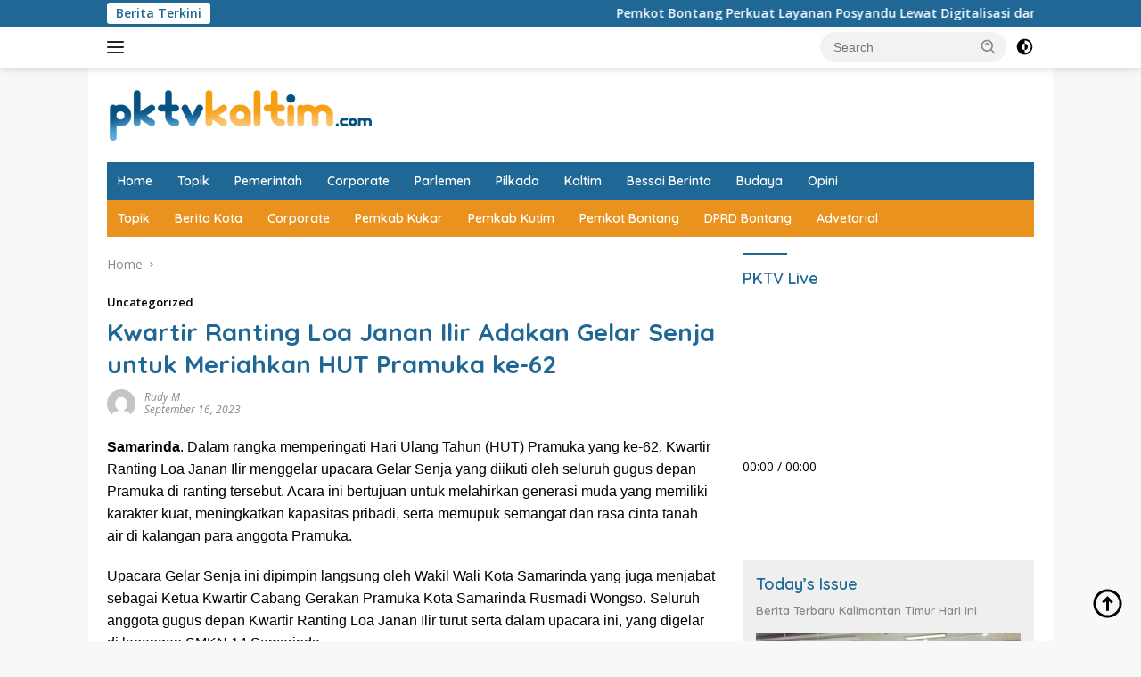

--- FILE ---
content_type: text/html; charset=UTF-8
request_url: https://pktvkaltim.com/kwartir-ranting-loa-janan-ilir-adakan-gelar-senja-untuk-meriahkan-hut-pramuka-ke-62/
body_size: 17824
content:
<!doctype html>
<html lang="en-US">
<head>
	<meta charset="UTF-8">
	<meta name="viewport" content="width=device-width, initial-scale=1">
	<link rel="profile" href="https://gmpg.org/xfn/11">

	<script>
(()=>{var e={};e.g=function(){if("object"==typeof globalThis)return globalThis;try{return this||new Function("return this")()}catch(e){if("object"==typeof window)return window}}(),function({ampUrl:n,isCustomizePreview:t,isAmpDevMode:r,noampQueryVarName:o,noampQueryVarValue:s,disabledStorageKey:i,mobileUserAgents:a,regexRegex:c}){if("undefined"==typeof sessionStorage)return;const d=new RegExp(c);if(!a.some((e=>{const n=e.match(d);return!(!n||!new RegExp(n[1],n[2]).test(navigator.userAgent))||navigator.userAgent.includes(e)})))return;e.g.addEventListener("DOMContentLoaded",(()=>{const e=document.getElementById("amp-mobile-version-switcher");if(!e)return;e.hidden=!1;const n=e.querySelector("a[href]");n&&n.addEventListener("click",(()=>{sessionStorage.removeItem(i)}))}));const g=r&&["paired-browsing-non-amp","paired-browsing-amp"].includes(window.name);if(sessionStorage.getItem(i)||t||g)return;const u=new URL(location.href),m=new URL(n);m.hash=u.hash,u.searchParams.has(o)&&s===u.searchParams.get(o)?sessionStorage.setItem(i,"1"):m.href!==u.href&&(window.stop(),location.replace(m.href))}({"ampUrl":"https:\/\/pktvkaltim.com\/kwartir-ranting-loa-janan-ilir-adakan-gelar-senja-untuk-meriahkan-hut-pramuka-ke-62\/?amp=1","noampQueryVarName":"noamp","noampQueryVarValue":"mobile","disabledStorageKey":"amp_mobile_redirect_disabled","mobileUserAgents":["Mobile","Android","Silk\/","Kindle","BlackBerry","Opera Mini","Opera Mobi"],"regexRegex":"^\\\/((?:.|\\n)+)\\\/([i]*)$","isCustomizePreview":false,"isAmpDevMode":false})})();
</script>
    <style>
        #wpadminbar #wp-admin-bar-vtrts_free_top_button .ab-icon:before {
            content: "\f185";
            color: #1DAE22;
            top: 3px;
        }
    </style>
    <meta name='robots' content='index, follow, max-image-preview:large, max-snippet:-1, max-video-preview:-1' />
	<style>img:is([sizes="auto" i], [sizes^="auto," i]) { contain-intrinsic-size: 3000px 1500px }</style>
	
	<!-- This site is optimized with the Yoast SEO plugin v25.5 - https://yoast.com/wordpress/plugins/seo/ -->
	<title>PKTV Kaltim - Kwartir Ranting Loa Janan Ilir Adakan Gelar Senja untuk Meriahkan HUT Pramuka ke-62</title>
	<link rel="canonical" href="https://pktvkaltim.com/kwartir-ranting-loa-janan-ilir-adakan-gelar-senja-untuk-meriahkan-hut-pramuka-ke-62/" />
	<meta property="og:locale" content="en_US" />
	<meta property="og:type" content="article" />
	<meta property="og:title" content="PKTV Kaltim - Kwartir Ranting Loa Janan Ilir Adakan Gelar Senja untuk Meriahkan HUT Pramuka ke-62" />
	<meta property="og:description" content="Samarinda. Dalam rangka memperingati Hari Ulang Tahun (HUT) Pramuka yang ke-62, Kwartir Ranting Loa Janan..." />
	<meta property="og:url" content="https://pktvkaltim.com/kwartir-ranting-loa-janan-ilir-adakan-gelar-senja-untuk-meriahkan-hut-pramuka-ke-62/" />
	<meta property="og:site_name" content="PKTV Kaltim" />
	<meta property="article:publisher" content="http://www.facebook.com/pktvbontangdotkom" />
	<meta property="article:published_time" content="2023-09-16T06:56:29+00:00" />
	<meta property="og:image" content="https://pktvkaltim.com/wp-content/uploads/2023/09/WhatsApp-Image-2023-09-16-at-14.54.38.jpeg" />
	<meta property="og:image:width" content="800" />
	<meta property="og:image:height" content="450" />
	<meta property="og:image:type" content="image/jpeg" />
	<meta name="author" content="Rudy M" />
	<meta name="twitter:card" content="summary_large_image" />
	<meta name="twitter:creator" content="@pktv_bontang" />
	<meta name="twitter:site" content="@pktv_bontang" />
	<meta name="twitter:label1" content="Written by" />
	<meta name="twitter:data1" content="Rudy M" />
	<meta name="twitter:label2" content="Est. reading time" />
	<meta name="twitter:data2" content="1 minute" />
	<script type="application/ld+json" class="yoast-schema-graph">{"@context":"https://schema.org","@graph":[{"@type":"Article","@id":"https://pktvkaltim.com/kwartir-ranting-loa-janan-ilir-adakan-gelar-senja-untuk-meriahkan-hut-pramuka-ke-62/#article","isPartOf":{"@id":"https://pktvkaltim.com/kwartir-ranting-loa-janan-ilir-adakan-gelar-senja-untuk-meriahkan-hut-pramuka-ke-62/"},"author":{"name":"Rudy M","@id":"https://pktvkaltim.com/#/schema/person/eac887c8d4487baf23c10e0d3458df3f"},"headline":"Kwartir Ranting Loa Janan Ilir Adakan Gelar Senja untuk Meriahkan HUT Pramuka ke-62","datePublished":"2023-09-16T06:56:29+00:00","mainEntityOfPage":{"@id":"https://pktvkaltim.com/kwartir-ranting-loa-janan-ilir-adakan-gelar-senja-untuk-meriahkan-hut-pramuka-ke-62/"},"wordCount":233,"commentCount":0,"publisher":{"@id":"https://pktvkaltim.com/#organization"},"inLanguage":"en-US","potentialAction":[{"@type":"CommentAction","name":"Comment","target":["https://pktvkaltim.com/kwartir-ranting-loa-janan-ilir-adakan-gelar-senja-untuk-meriahkan-hut-pramuka-ke-62/#respond"]}]},{"@type":"WebPage","@id":"https://pktvkaltim.com/kwartir-ranting-loa-janan-ilir-adakan-gelar-senja-untuk-meriahkan-hut-pramuka-ke-62/","url":"https://pktvkaltim.com/kwartir-ranting-loa-janan-ilir-adakan-gelar-senja-untuk-meriahkan-hut-pramuka-ke-62/","name":"PKTV Kaltim - Kwartir Ranting Loa Janan Ilir Adakan Gelar Senja untuk Meriahkan HUT Pramuka ke-62","isPartOf":{"@id":"https://pktvkaltim.com/#website"},"datePublished":"2023-09-16T06:56:29+00:00","breadcrumb":{"@id":"https://pktvkaltim.com/kwartir-ranting-loa-janan-ilir-adakan-gelar-senja-untuk-meriahkan-hut-pramuka-ke-62/#breadcrumb"},"inLanguage":"en-US","potentialAction":[{"@type":"ReadAction","target":["https://pktvkaltim.com/kwartir-ranting-loa-janan-ilir-adakan-gelar-senja-untuk-meriahkan-hut-pramuka-ke-62/"]}]},{"@type":"BreadcrumbList","@id":"https://pktvkaltim.com/kwartir-ranting-loa-janan-ilir-adakan-gelar-senja-untuk-meriahkan-hut-pramuka-ke-62/#breadcrumb","itemListElement":[{"@type":"ListItem","position":1,"name":"Home","item":"https://pktvkaltim.com/"},{"@type":"ListItem","position":2,"name":"Kwartir Ranting Loa Janan Ilir Adakan Gelar Senja untuk Meriahkan HUT Pramuka ke-62"}]},{"@type":"WebSite","@id":"https://pktvkaltim.com/#website","url":"https://pktvkaltim.com/","name":"PKTV Kaltim","description":"Gerece Beneh","publisher":{"@id":"https://pktvkaltim.com/#organization"},"potentialAction":[{"@type":"SearchAction","target":{"@type":"EntryPoint","urlTemplate":"https://pktvkaltim.com/?s={search_term_string}"},"query-input":{"@type":"PropertyValueSpecification","valueRequired":true,"valueName":"search_term_string"}}],"inLanguage":"en-US"},{"@type":"Organization","@id":"https://pktvkaltim.com/#organization","name":"PKTV Kaltim","url":"https://pktvkaltim.com/","logo":{"@type":"ImageObject","inLanguage":"en-US","@id":"https://pktvkaltim.com/#/schema/logo/image/","url":"https://pktvkaltim.com/wp-content/uploads/2025/04/Logo-2023.png","contentUrl":"https://pktvkaltim.com/wp-content/uploads/2025/04/Logo-2023.png","width":300,"height":66,"caption":"PKTV Kaltim"},"image":{"@id":"https://pktvkaltim.com/#/schema/logo/image/"},"sameAs":["http://www.facebook.com/pktvbontangdotkom","https://x.com/pktv_bontang","https://www.instagram.com/pktvbontang_id","http://www.youtube.com/channel/UCqtd3Lnhpe-qTNypH6UcpUQ"]},{"@type":"Person","@id":"https://pktvkaltim.com/#/schema/person/eac887c8d4487baf23c10e0d3458df3f","name":"Rudy M","image":{"@type":"ImageObject","inLanguage":"en-US","@id":"https://pktvkaltim.com/#/schema/person/image/","url":"https://secure.gravatar.com/avatar/b448746bb541a7ca6408a54fb1dd524af04310b4eefb0cf5096b4d264d6397b1?s=96&d=mm&r=g","contentUrl":"https://secure.gravatar.com/avatar/b448746bb541a7ca6408a54fb1dd524af04310b4eefb0cf5096b4d264d6397b1?s=96&d=mm&r=g","caption":"Rudy M"},"url":"https://pktvkaltim.com/author/rudy-m/"}]}</script>
	<!-- / Yoast SEO plugin. -->


<link rel='dns-prefetch' href='//www.googletagmanager.com' />
<link rel='dns-prefetch' href='//connect.facebook.net' />
<link rel='dns-prefetch' href='//fonts.googleapis.com' />
<link rel="alternate" type="application/rss+xml" title="PKTV Kaltim &raquo; Feed" href="https://pktvkaltim.com/feed/" />
<link rel="alternate" type="application/rss+xml" title="PKTV Kaltim &raquo; Comments Feed" href="https://pktvkaltim.com/comments/feed/" />
<link rel="alternate" type="application/rss+xml" title="PKTV Kaltim &raquo; Kwartir Ranting Loa Janan Ilir Adakan Gelar Senja untuk Meriahkan HUT Pramuka ke-62 Comments Feed" href="https://pktvkaltim.com/kwartir-ranting-loa-janan-ilir-adakan-gelar-senja-untuk-meriahkan-hut-pramuka-ke-62/feed/" />
<script>
window._wpemojiSettings = {"baseUrl":"https:\/\/s.w.org\/images\/core\/emoji\/16.0.1\/72x72\/","ext":".png","svgUrl":"https:\/\/s.w.org\/images\/core\/emoji\/16.0.1\/svg\/","svgExt":".svg","source":{"concatemoji":"https:\/\/pktvkaltim.com\/wp-includes\/js\/wp-emoji-release.min.js?ver=6.8.3"}};
/*! This file is auto-generated */
!function(s,n){var o,i,e;function c(e){try{var t={supportTests:e,timestamp:(new Date).valueOf()};sessionStorage.setItem(o,JSON.stringify(t))}catch(e){}}function p(e,t,n){e.clearRect(0,0,e.canvas.width,e.canvas.height),e.fillText(t,0,0);var t=new Uint32Array(e.getImageData(0,0,e.canvas.width,e.canvas.height).data),a=(e.clearRect(0,0,e.canvas.width,e.canvas.height),e.fillText(n,0,0),new Uint32Array(e.getImageData(0,0,e.canvas.width,e.canvas.height).data));return t.every(function(e,t){return e===a[t]})}function u(e,t){e.clearRect(0,0,e.canvas.width,e.canvas.height),e.fillText(t,0,0);for(var n=e.getImageData(16,16,1,1),a=0;a<n.data.length;a++)if(0!==n.data[a])return!1;return!0}function f(e,t,n,a){switch(t){case"flag":return n(e,"\ud83c\udff3\ufe0f\u200d\u26a7\ufe0f","\ud83c\udff3\ufe0f\u200b\u26a7\ufe0f")?!1:!n(e,"\ud83c\udde8\ud83c\uddf6","\ud83c\udde8\u200b\ud83c\uddf6")&&!n(e,"\ud83c\udff4\udb40\udc67\udb40\udc62\udb40\udc65\udb40\udc6e\udb40\udc67\udb40\udc7f","\ud83c\udff4\u200b\udb40\udc67\u200b\udb40\udc62\u200b\udb40\udc65\u200b\udb40\udc6e\u200b\udb40\udc67\u200b\udb40\udc7f");case"emoji":return!a(e,"\ud83e\udedf")}return!1}function g(e,t,n,a){var r="undefined"!=typeof WorkerGlobalScope&&self instanceof WorkerGlobalScope?new OffscreenCanvas(300,150):s.createElement("canvas"),o=r.getContext("2d",{willReadFrequently:!0}),i=(o.textBaseline="top",o.font="600 32px Arial",{});return e.forEach(function(e){i[e]=t(o,e,n,a)}),i}function t(e){var t=s.createElement("script");t.src=e,t.defer=!0,s.head.appendChild(t)}"undefined"!=typeof Promise&&(o="wpEmojiSettingsSupports",i=["flag","emoji"],n.supports={everything:!0,everythingExceptFlag:!0},e=new Promise(function(e){s.addEventListener("DOMContentLoaded",e,{once:!0})}),new Promise(function(t){var n=function(){try{var e=JSON.parse(sessionStorage.getItem(o));if("object"==typeof e&&"number"==typeof e.timestamp&&(new Date).valueOf()<e.timestamp+604800&&"object"==typeof e.supportTests)return e.supportTests}catch(e){}return null}();if(!n){if("undefined"!=typeof Worker&&"undefined"!=typeof OffscreenCanvas&&"undefined"!=typeof URL&&URL.createObjectURL&&"undefined"!=typeof Blob)try{var e="postMessage("+g.toString()+"("+[JSON.stringify(i),f.toString(),p.toString(),u.toString()].join(",")+"));",a=new Blob([e],{type:"text/javascript"}),r=new Worker(URL.createObjectURL(a),{name:"wpTestEmojiSupports"});return void(r.onmessage=function(e){c(n=e.data),r.terminate(),t(n)})}catch(e){}c(n=g(i,f,p,u))}t(n)}).then(function(e){for(var t in e)n.supports[t]=e[t],n.supports.everything=n.supports.everything&&n.supports[t],"flag"!==t&&(n.supports.everythingExceptFlag=n.supports.everythingExceptFlag&&n.supports[t]);n.supports.everythingExceptFlag=n.supports.everythingExceptFlag&&!n.supports.flag,n.DOMReady=!1,n.readyCallback=function(){n.DOMReady=!0}}).then(function(){return e}).then(function(){var e;n.supports.everything||(n.readyCallback(),(e=n.source||{}).concatemoji?t(e.concatemoji):e.wpemoji&&e.twemoji&&(t(e.twemoji),t(e.wpemoji)))}))}((window,document),window._wpemojiSettings);
</script>
<!-- pktvkaltim.com is managing ads with Advanced Ads 2.0.9 – https://wpadvancedads.com/ --><script id="pktvk-ready">
			window.advanced_ads_ready=function(e,a){a=a||"complete";var d=function(e){return"interactive"===a?"loading"!==e:"complete"===e};d(document.readyState)?e():document.addEventListener("readystatechange",(function(a){d(a.target.readyState)&&e()}),{once:"interactive"===a})},window.advanced_ads_ready_queue=window.advanced_ads_ready_queue||[];		</script>
		<link rel='stylesheet' id='menu-icons-extra-css' href='https://pktvkaltim.com/wp-content/plugins/menu-icons/css/extra.min.css?ver=0.13.18' media='all' />
<style id='wp-emoji-styles-inline-css'>

	img.wp-smiley, img.emoji {
		display: inline !important;
		border: none !important;
		box-shadow: none !important;
		height: 1em !important;
		width: 1em !important;
		margin: 0 0.07em !important;
		vertical-align: -0.1em !important;
		background: none !important;
		padding: 0 !important;
	}
</style>
<style id='kia-post-subtitle-style-inline-css'>
.wp-block-kia-post-subtitle{box-sizing:border-box;word-break:break-word}.wp-block-kia-post-subtitle a{display:inline-block}.wp-block-kia-post-subtitle.no-subtitle{opacity:.333}

</style>
<link crossorigin="anonymous" rel='stylesheet' id='wpberita-fonts-css' href='https://fonts.googleapis.com/css?family=Quicksand%3A600%2C600%2C700%7COpen+Sans%3A400%2Citalic%2C600&#038;subset=latin&#038;display=swap&#038;ver=2.1.6' media='all' />
<link rel='stylesheet' id='wpberita-style-css' href='https://pktvkaltim.com/wp-content/themes/wpberita/style.css?ver=2.1.6' media='all' />
<style id='wpberita-style-inline-css'>
h1,h2,h3,h4,h5,h6,.sidr-class-site-title,.site-title,.gmr-mainmenu ul > li > a,.sidr ul li a,.heading-text,.gmr-mobilemenu ul li a,#navigationamp ul li a{font-family:Quicksand;}h1,h2,h3,h4,h5,h6,.sidr-class-site-title,.site-title,.gmr-mainmenu ul > li > a,.sidr ul li a,.heading-text,.gmr-mobilemenu ul li a,#navigationamp ul li a,.related-text-onlytitle{font-weight:600;}h1 strong,h2 strong,h3 strong,h4 strong,h5 strong,h6 strong{font-weight:700;}body{font-family:Open Sans;--font-reguler:400;--font-bold:600;--background-color:#f8f8f8;--main-color:#000000;--link-color-body:#000000;--hoverlink-color-body:#226daa;--border-color:#cccccc;--button-bgcolor:#2175a5;--button-color:#ffffff;--header-bgcolor:#ffffff;--topnav-color:#222222;--bigheadline-color:#f1c40f;--mainmenu-color:#ffffff;--mainmenu-hovercolor:#f1c40f;--secondmenu-bgcolor:#ea921e;--secondmenu-color:#ffffff;--secondmenu-hovercolor:#f27c32;--content-bgcolor:#ffffff;--content-greycolor:#888888;--greybody-bgcolor:#efefef;--footer-bgcolor:#f0f0f0;--footer-color:#005a87;--footer-linkcolor:#044a72;--footer-hover-linkcolor:#e58b24;}.entry-content-single{font-size:16px;}body,body.dark-theme{--scheme-color:#1f6896;--secondscheme-color:#1e73be;--mainmenu-bgcolor:#1f6896;}/* Generate Using Cache */
</style>
<link rel='stylesheet' id='__EPYT__style-css' href='https://pktvkaltim.com/wp-content/plugins/youtube-embed-plus/styles/ytprefs.min.css?ver=14.2.3' media='all' />
<style id='__EPYT__style-inline-css'>

                .epyt-gallery-thumb {
                        width: 33.333%;
                }
                
</style>
<script id="ahc_front_js-js-extra">
var ahc_ajax_front = {"ajax_url":"https:\/\/pktvkaltim.com\/wp-admin\/admin-ajax.php","page_id":"30758","page_title":"Kwartir Ranting Loa Janan Ilir Adakan Gelar Senja untuk Meriahkan HUT Pramuka ke-62","post_type":"post"};
</script>
<script src="https://pktvkaltim.com/wp-content/plugins/visitors-traffic-real-time-statistics/js/front.js?ver=6.8.3" id="ahc_front_js-js"></script>
<script src="https://pktvkaltim.com/wp-includes/js/jquery/jquery.min.js?ver=3.7.1" id="jquery-core-js"></script>
<script src="https://pktvkaltim.com/wp-includes/js/jquery/jquery-migrate.min.js?ver=3.4.1" id="jquery-migrate-js"></script>
<script id="__ytprefs__-js-extra">
var _EPYT_ = {"ajaxurl":"https:\/\/pktvkaltim.com\/wp-admin\/admin-ajax.php","security":"9639132fb3","gallery_scrolloffset":"20","eppathtoscripts":"https:\/\/pktvkaltim.com\/wp-content\/plugins\/youtube-embed-plus\/scripts\/","eppath":"https:\/\/pktvkaltim.com\/wp-content\/plugins\/youtube-embed-plus\/","epresponsiveselector":"[\"iframe.__youtube_prefs__\",\"iframe[src*='youtube.com']\",\"iframe[src*='youtube-nocookie.com']\",\"iframe[data-ep-src*='youtube.com']\",\"iframe[data-ep-src*='youtube-nocookie.com']\",\"iframe[data-ep-gallerysrc*='youtube.com']\"]","epdovol":"1","version":"14.2.3","evselector":"iframe.__youtube_prefs__[src], iframe[src*=\"youtube.com\/embed\/\"], iframe[src*=\"youtube-nocookie.com\/embed\/\"]","ajax_compat":"","maxres_facade":"eager","ytapi_load":"light","pause_others":"","stopMobileBuffer":"1","facade_mode":"","not_live_on_channel":""};
</script>
<script src="https://pktvkaltim.com/wp-content/plugins/youtube-embed-plus/scripts/ytprefs.min.js?ver=14.2.3" id="__ytprefs__-js"></script>
<link rel="https://api.w.org/" href="https://pktvkaltim.com/wp-json/" /><link rel="alternate" title="JSON" type="application/json" href="https://pktvkaltim.com/wp-json/wp/v2/posts/30758" /><link rel="EditURI" type="application/rsd+xml" title="RSD" href="https://pktvkaltim.com/xmlrpc.php?rsd" />
<meta name="generator" content="WordPress 6.8.3" />
<link rel='shortlink' href='https://pktvkaltim.com/?p=30758' />
<link rel="alternate" title="oEmbed (JSON)" type="application/json+oembed" href="https://pktvkaltim.com/wp-json/oembed/1.0/embed?url=https%3A%2F%2Fpktvkaltim.com%2Fkwartir-ranting-loa-janan-ilir-adakan-gelar-senja-untuk-meriahkan-hut-pramuka-ke-62%2F" />
<link rel="alternate" title="oEmbed (XML)" type="text/xml+oembed" href="https://pktvkaltim.com/wp-json/oembed/1.0/embed?url=https%3A%2F%2Fpktvkaltim.com%2Fkwartir-ranting-loa-janan-ilir-adakan-gelar-senja-untuk-meriahkan-hut-pramuka-ke-62%2F&#038;format=xml" />
<link rel="alternate" type="text/html" media="only screen and (max-width: 640px)" href="https://pktvkaltim.com/kwartir-ranting-loa-janan-ilir-adakan-gelar-senja-untuk-meriahkan-hut-pramuka-ke-62/?amp=1"><link rel="pingback" href="https://pktvkaltim.com/xmlrpc.php"><link rel="amphtml" href="https://pktvkaltim.com/kwartir-ranting-loa-janan-ilir-adakan-gelar-senja-untuk-meriahkan-hut-pramuka-ke-62/?amp=1"><style>#amp-mobile-version-switcher{left:0;position:absolute;width:100%;z-index:100}#amp-mobile-version-switcher>a{background-color:#444;border:0;color:#eaeaea;display:block;font-family:-apple-system,BlinkMacSystemFont,Segoe UI,Roboto,Oxygen-Sans,Ubuntu,Cantarell,Helvetica Neue,sans-serif;font-size:16px;font-weight:600;padding:15px 0;text-align:center;-webkit-text-decoration:none;text-decoration:none}#amp-mobile-version-switcher>a:active,#amp-mobile-version-switcher>a:focus,#amp-mobile-version-switcher>a:hover{-webkit-text-decoration:underline;text-decoration:underline}</style></head>

<body class="wp-singular post-template-default single single-post postid-30758 single-format-standard wp-custom-logo wp-embed-responsive wp-theme-wpberita idtheme kentooz gmr-box-layout">
	<a class="skip-link screen-reader-text" href="#primary">Skip to content</a>
	<div id="topnavwrap" class="gmr-topnavwrap clearfix">
		<div class="gmr-topnotification"><div class="container"><div class="list-flex"><div class="row-flex"><div class="text-marquee">Berita Terkini</div></div><div class="row-flex wrap-marquee"><div class="marquee">				<a href="https://pktvkaltim.com/pemkot-bontang-perkuat-layanan-posyandu-lewat-digitalisasi-dan-penguatan-kader/" class="gmr-recent-marquee" title="Pemkot Bontang Perkuat Layanan Posyandu Lewat Digitalisasi dan Penguatan Kader">Pemkot Bontang Perkuat Layanan Posyandu Lewat Digitalisasi dan Penguatan Kader</a>
								<a href="https://pktvkaltim.com/melalui-indominco-mengajar-pt-indominco-mandiri-tingkatkan-kesadaran-pelajar-akan-bahaya-narkoba-dan-keselamatan-berkendara/" class="gmr-recent-marquee" title="Melalui Indominco Mengajar, PT Indominco Mandiri Tingkatkan Kesadaran Pelajar akan Bahaya Narkoba dan Keselamatan Berkendara">Melalui Indominco Mengajar, PT Indominco Mandiri Tingkatkan Kesadaran Pelajar akan Bahaya Narkoba dan Keselamatan Berkendara</a>
								<a href="https://pktvkaltim.com/hut-ke-1-njp-kukar-turnamen-pickleball-jadi-ajang-pembinaan-dan-evaluasi-fasilitas/" class="gmr-recent-marquee" title="HUT Ke-1 NJP Kukar, Turnamen Pickleball Jadi Ajang Pembinaan dan Evaluasi Fasilitas">HUT Ke-1 NJP Kukar, Turnamen Pickleball Jadi Ajang Pembinaan dan Evaluasi Fasilitas</a>
								<a href="https://pktvkaltim.com/jembatan-mahulu-samarinda-ditutup-total-untuk-pemeriksaan-struktur/" class="gmr-recent-marquee" title="Jembatan Mahulu Samarinda Ditutup Total untuk Pemeriksaan Struktur">Jembatan Mahulu Samarinda Ditutup Total untuk Pemeriksaan Struktur</a>
								<a href="https://pktvkaltim.com/jejak-digital-bongkar-pencurian-laptop-di-muara-badak-pelaku-diamankan-polis/" class="gmr-recent-marquee" title="Jejak Digital Bongkar Pencurian Laptop di Muara Badak, Pelaku Diamankan Polis">Jejak Digital Bongkar Pencurian Laptop di Muara Badak, Pelaku Diamankan Polis</a>
				</div></div></div></div></div>
		<div class="container">
			<div class="list-flex">
				<div class="row-flex gmr-navleft">
					<a id="gmr-responsive-menu" title="Menus" href="#menus" rel="nofollow"><div class="ktz-i-wrap"><span class="ktz-i"></span><span class="ktz-i"></span><span class="ktz-i"></span></div></a><div class="gmr-logo-mobile"><a class="custom-logo-link" href="https://pktvkaltim.com/" title="PKTV Kaltim" rel="home"><img class="custom-logo" src="https://pktvkaltim.com/wp-content/uploads/2025/04/Logo-2023.png" width="300" height="66" alt="PKTV Kaltim" loading="lazy" /></a></div>				</div>

				<div class="row-flex gmr-navright">
					
								<div class="gmr-table-search">
									<form method="get" class="gmr-searchform searchform" action="https://pktvkaltim.com/">
										<input type="text" name="s" id="s" placeholder="Search" />
										<input type="hidden" name="post_type" value="post" />
										<button type="submit" role="button" class="gmr-search-submit gmr-search-icon">
										<svg xmlns="http://www.w3.org/2000/svg" aria-hidden="true" role="img" width="1em" height="1em" preserveAspectRatio="xMidYMid meet" viewBox="0 0 24 24"><path fill="currentColor" d="M10 18a7.952 7.952 0 0 0 4.897-1.688l4.396 4.396l1.414-1.414l-4.396-4.396A7.952 7.952 0 0 0 18 10c0-4.411-3.589-8-8-8s-8 3.589-8 8s3.589 8 8 8zm0-14c3.309 0 6 2.691 6 6s-2.691 6-6 6s-6-2.691-6-6s2.691-6 6-6z"/><path fill="currentColor" d="M11.412 8.586c.379.38.588.882.588 1.414h2a3.977 3.977 0 0 0-1.174-2.828c-1.514-1.512-4.139-1.512-5.652 0l1.412 1.416c.76-.758 2.07-.756 2.826-.002z"/></svg>
										</button>
									</form>
								</div>
							<a class="darkmode-button topnav-button" title="Dark Mode" href="#" rel="nofollow"><svg xmlns="http://www.w3.org/2000/svg" aria-hidden="true" role="img" width="1em" height="1em" preserveAspectRatio="xMidYMid meet" viewBox="0 0 24 24"><g fill="currentColor"><path d="M12 16a4 4 0 0 0 0-8v8Z"/><path fill-rule="evenodd" d="M12 2C6.477 2 2 6.477 2 12s4.477 10 10 10s10-4.477 10-10S17.523 2 12 2Zm0 2v4a4 4 0 1 0 0 8v4a8 8 0 1 0 0-16Z" clip-rule="evenodd"/></g></svg></a><div class="gmr-search-btn">
					<a id="search-menu-button" class="topnav-button gmr-search-icon" title="Search" href="#" rel="nofollow"><svg xmlns="http://www.w3.org/2000/svg" aria-hidden="true" role="img" width="1em" height="1em" preserveAspectRatio="xMidYMid meet" viewBox="0 0 24 24"><path fill="none" stroke="currentColor" stroke-linecap="round" stroke-width="2" d="m21 21l-4.486-4.494M19 10.5a8.5 8.5 0 1 1-17 0a8.5 8.5 0 0 1 17 0Z"/></svg></a>
					<div id="search-dropdown-container" class="search-dropdown search">
					<form method="get" class="gmr-searchform searchform" action="https://pktvkaltim.com/">
						<input type="text" name="s" id="s" placeholder="Search" />
						<button type="submit" class="gmr-search-submit gmr-search-icon"><svg xmlns="http://www.w3.org/2000/svg" aria-hidden="true" role="img" width="1em" height="1em" preserveAspectRatio="xMidYMid meet" viewBox="0 0 24 24"><path fill="currentColor" d="M10 18a7.952 7.952 0 0 0 4.897-1.688l4.396 4.396l1.414-1.414l-4.396-4.396A7.952 7.952 0 0 0 18 10c0-4.411-3.589-8-8-8s-8 3.589-8 8s3.589 8 8 8zm0-14c3.309 0 6 2.691 6 6s-2.691 6-6 6s-6-2.691-6-6s2.691-6 6-6z"/><path fill="currentColor" d="M11.412 8.586c.379.38.588.882.588 1.414h2a3.977 3.977 0 0 0-1.174-2.828c-1.514-1.512-4.139-1.512-5.652 0l1.412 1.416c.76-.758 2.07-.756 2.826-.002z"/></svg></button>
					</form>
					</div>
				</div>				</div>
			</div>
		</div>
				</div>

	<div id="page" class="site">

									<header id="masthead" class="site-header">
								<div class="container">
					<div class="site-branding">
						<div class="gmr-logo"><div class="gmr-logo-wrap"><a class="custom-logo-link logolink" href="https://pktvkaltim.com" title="PKTV Kaltim" rel="home"><img class="custom-logo" src="https://pktvkaltim.com/wp-content/uploads/2025/04/Logo-2023.png" width="300" height="66" alt="PKTV Kaltim" loading="lazy" /></a><div class="close-topnavmenu-wrap"><a id="close-topnavmenu-button" rel="nofollow" href="#"><svg xmlns="http://www.w3.org/2000/svg" aria-hidden="true" role="img" width="1em" height="1em" preserveAspectRatio="xMidYMid meet" viewBox="0 0 32 32"><path fill="currentColor" d="M24 9.4L22.6 8L16 14.6L9.4 8L8 9.4l6.6 6.6L8 22.6L9.4 24l6.6-6.6l6.6 6.6l1.4-1.4l-6.6-6.6L24 9.4z"/></svg></a></div></div></div>					</div><!-- .site-branding -->
				</div>
			</header><!-- #masthead -->
							<div id="main-nav-wrap" class="gmr-mainmenu-wrap">
				<div class="container">
					<nav id="main-nav" class="main-navigation gmr-mainmenu">
						<ul id="primary-menu" class="menu"><li id="menu-item-35535" class="menu-item menu-item-type-custom menu-item-object-custom menu-item-home menu-item-35535"><a href="https://pktvkaltim.com">Home</a></li>
<li id="menu-item-35536" class="menu-item menu-item-type-taxonomy menu-item-object-category menu-item-35536"><a href="https://pktvkaltim.com/category/topik/">Topik</a></li>
<li id="menu-item-35537" class="menu-item menu-item-type-taxonomy menu-item-object-category menu-item-35537"><a href="https://pktvkaltim.com/category/pemerintah/">Pemerintah</a></li>
<li id="menu-item-35538" class="menu-item menu-item-type-taxonomy menu-item-object-category menu-item-35538"><a href="https://pktvkaltim.com/category/corporate/">Corporate</a></li>
<li id="menu-item-35539" class="menu-item menu-item-type-taxonomy menu-item-object-category menu-item-35539"><a href="https://pktvkaltim.com/category/parlemen/">Parlemen</a></li>
<li id="menu-item-35540" class="menu-item menu-item-type-taxonomy menu-item-object-category menu-item-35540"><a href="https://pktvkaltim.com/category/pilkada/">Pilkada</a></li>
<li id="menu-item-35541" class="menu-item menu-item-type-taxonomy menu-item-object-category menu-item-35541"><a href="https://pktvkaltim.com/category/kaltim/">Kaltim</a></li>
<li id="menu-item-35542" class="menu-item menu-item-type-taxonomy menu-item-object-category menu-item-35542"><a href="https://pktvkaltim.com/category/bessai-berinta/">Bessai Berinta</a></li>
<li id="menu-item-35543" class="menu-item menu-item-type-taxonomy menu-item-object-category menu-item-35543"><a href="https://pktvkaltim.com/category/budaya/">Budaya</a></li>
<li id="menu-item-35544" class="menu-item menu-item-type-taxonomy menu-item-object-category menu-item-35544"><a href="https://pktvkaltim.com/category/opini/">Opini</a></li>
</ul><ul id="secondary-menu" class="menu"><li id="menu-item-35545" class="menu-item menu-item-type-taxonomy menu-item-object-post_tag menu-item-35545"><a href="https://pktvkaltim.com/tag/topik/">Topik</a></li>
<li id="menu-item-35546" class="menu-item menu-item-type-taxonomy menu-item-object-post_tag menu-item-35546"><a href="https://pktvkaltim.com/tag/berita-kota/">Berita Kota</a></li>
<li id="menu-item-35547" class="menu-item menu-item-type-taxonomy menu-item-object-post_tag menu-item-35547"><a href="https://pktvkaltim.com/tag/corporate/">Corporate</a></li>
<li id="menu-item-35548" class="menu-item menu-item-type-taxonomy menu-item-object-category menu-item-35548"><a href="https://pktvkaltim.com/category/pemkab-kukar/">Pemkab Kukar</a></li>
<li id="menu-item-35549" class="menu-item menu-item-type-taxonomy menu-item-object-category menu-item-35549"><a href="https://pktvkaltim.com/category/pemkab-kutim/">Pemkab Kutim</a></li>
<li id="menu-item-35550" class="menu-item menu-item-type-taxonomy menu-item-object-category menu-item-35550"><a href="https://pktvkaltim.com/category/pemkot-bontang/">Pemkot Bontang</a></li>
<li id="menu-item-35551" class="menu-item menu-item-type-taxonomy menu-item-object-category menu-item-35551"><a href="https://pktvkaltim.com/category/dprd-bontang/">DPRD Bontang</a></li>
<li id="menu-item-35552" class="menu-item menu-item-type-taxonomy menu-item-object-category menu-item-35552"><a href="https://pktvkaltim.com/category/advetorial/">Advetorial</a></li>
</ul>					</nav><!-- #main-nav -->
				</div>
			</div>
			
		
		<div id="content" class="gmr-content">

			<div class="container">
				<div class="row">
<main id="primary" class="site-main col-md-8">
	
<article id="post-30758" class="content-single post-30758 post type-post status-publish format-standard hentry">
				<div class="breadcrumbs" itemscope itemtype="https://schema.org/BreadcrumbList">
																						<span class="first-cl" itemprop="itemListElement" itemscope itemtype="https://schema.org/ListItem">
								<a itemscope itemtype="https://schema.org/WebPage" itemprop="item" itemid="https://pktvkaltim.com/" href="https://pktvkaltim.com/"><span itemprop="name">Home</span></a>
								<span itemprop="position" content="1"></span>
							</span>
												<span class="separator"></span>
																				<span class="last-cl" itemscope itemtype="https://schema.org/ListItem">
						<span itemprop="name">Kwartir Ranting Loa Janan Ilir Adakan Gelar Senja untuk Meriahkan HUT Pramuka ke-62</span>
						<span itemprop="position" content="2"></span>
						</span>
												</div>
				<header class="entry-header entry-header-single">
		<div class="gmr-meta-topic"><strong><span class="cat-links-content">Uncategorized</span></strong>&nbsp;&nbsp;</div><h1 class="entry-title"><strong>Kwartir Ranting Loa Janan Ilir Adakan Gelar Senja untuk Meriahkan HUT Pramuka ke-62</strong></h1><div class="list-table clearfix"><div class="table-row"><div class="table-cell gmr-gravatar-metasingle"><a class="url" href="https://pktvkaltim.com/author/rudy-m/" title="Permalink to: Rudy M"><img alt='' src='https://secure.gravatar.com/avatar/b448746bb541a7ca6408a54fb1dd524af04310b4eefb0cf5096b4d264d6397b1?s=32&#038;d=mm&#038;r=g' srcset='https://secure.gravatar.com/avatar/b448746bb541a7ca6408a54fb1dd524af04310b4eefb0cf5096b4d264d6397b1?s=64&#038;d=mm&#038;r=g 2x' class='avatar avatar-32 photo img-cicle' height='32' width='32' decoding='async'/></a></div><div class="table-cell gmr-content-metasingle"><div class="meta-content gmr-content-metasingle"><span class="author vcard"><a class="url fn n" href="https://pktvkaltim.com/author/rudy-m/" title="Rudy M">Rudy M</a></span></div><div class="meta-content gmr-content-metasingle"><span class="posted-on"><time class="entry-date published updated" datetime="2023-09-16T06:56:29+00:00">September 16, 2023</time></span></div></div></div></div>	</header><!-- .entry-header -->
	
	<div class="single-wrap">
				<div class="entry-content entry-content-single clearfix">
			<p><span style="font-family: tahoma, arial, helvetica, sans-serif;"><strong>Samarinda</strong>. Dalam rangka memperingati Hari Ulang Tahun (HUT) Pramuka yang ke-62, Kwartir Ranting Loa Janan Ilir menggelar upacara Gelar Senja yang diikuti oleh seluruh gugus depan Pramuka di ranting tersebut. Acara ini bertujuan untuk melahirkan generasi muda yang memiliki karakter kuat, meningkatkan kapasitas pribadi, serta memupuk semangat dan rasa cinta tanah air di kalangan para anggota Pramuka.<span id="more-30758"></span></span></p>
<p><span style="font-family: tahoma, arial, helvetica, sans-serif;">Upacara Gelar Senja ini dipimpin langsung oleh Wakil Wali Kota Samarinda yang juga menjabat sebagai Ketua Kwartir Cabang Gerakan Pramuka Kota Samarinda Rusmadi Wongso. Seluruh anggota gugus depan Kwartir Ranting Loa Janan Ilir turut serta dalam upacara ini, yang digelar di lapangan SMKN 14 Samarinda.</span></p>
<p><span style="font-family: tahoma, arial, helvetica, sans-serif;">Rusmadi Wongso menjelaskan, kegiatan Gelar Senja adalah upacara penurunan bendera merah putih yang menjadi salah satu acara rutin dalam perayaan HUT Pramuka setiap tahunnya. Dia mengapresiasi semangat yang ditunjukkan oleh Kwartir Ranting Loa Janan Ilir dalam seluruh kegiatan kepramukaan yang mereka selenggarakan.</span></p>
<p><span style="font-family: tahoma, arial, helvetica, sans-serif;">“Saya berharap bahwa melalui kegiatan Pramuka ini, generasi muda dapat diberikan energi positif yang akan membentuk mereka menjadi individu yang lebih baik,” ucapnya.</span></p>
<p><span style="font-family: tahoma, arial, helvetica, sans-serif;">Kwartir Ranting Loa Janan Ilir sendiri dinobatkan sebagai kwartir ranting paling giat di seluruh kota Samarinda. Hal ini dianggap sebagai motivasi yang akan mendorong mereka untuk tetap aktif dalam kegiatan Pramuka dan terus berprestasi. Dengan semangat seperti ini, diharapkan Pramuka akan terus menjadi wadah pembentukan karakter yang kuat bagi generasi muda di Samarinda.</span></p>
<p>&nbsp;</p>

			<footer class="entry-footer entry-footer-single">
								<div class="gmr-cf-metacontent heading-text meta-content"></div>			</footer><!-- .entry-footer -->
					</div><!-- .entry-content -->
	</div>
	<div class="list-table clearfix"><div class="table-row"><div class="table-cell"><span class="comments-link heading-text"><a href="https://pktvkaltim.com/kwartir-ranting-loa-janan-ilir-adakan-gelar-senja-untuk-meriahkan-hut-pramuka-ke-62/#respond"><svg xmlns="http://www.w3.org/2000/svg" aria-hidden="true" role="img" width="1em" height="1em" preserveAspectRatio="xMidYMid meet" viewBox="0 0 16 16"><path fill="#888" d="M3.05 3A2.5 2.5 0 0 1 5.5 1H12a3 3 0 0 1 3 3v4.5a2.5 2.5 0 0 1-2 2.45V11a2 2 0 0 1-2 2H7.16l-2.579 1.842A1 1 0 0 1 3 14.028V13a2 2 0 0 1-2-2V5a2 2 0 0 1 2-2h.05Zm1.035 0H11a2 2 0 0 1 2 2v4.915A1.5 1.5 0 0 0 14 8.5V4a2 2 0 0 0-2-2H5.5a1.5 1.5 0 0 0-1.415 1ZM12 11V5a1 1 0 0 0-1-1H3a1 1 0 0 0-1 1v6a1 1 0 0 0 1 1h1v2.028L6.84 12H11a1 1 0 0 0 1-1Z"/></svg><span class="text-comment">Comment</span></a></span></div><div class="table-cell gmr-content-share"><ul class="gmr-socialicon-share pull-right"><li class="facebook"><a href="https://www.facebook.com/sharer/sharer.php?u=https%3A%2F%2Fpktvkaltim.com%2Fkwartir-ranting-loa-janan-ilir-adakan-gelar-senja-untuk-meriahkan-hut-pramuka-ke-62%2F" target="_blank" rel="nofollow" title="Facebook Share"><svg xmlns="http://www.w3.org/2000/svg" aria-hidden="true" role="img" width="1em" height="1em" preserveAspectRatio="xMidYMid meet" viewBox="0 0 32 32"><path fill="#4267b2" d="M19.254 2C15.312 2 13 4.082 13 8.826V13H8v5h5v12h5V18h4l1-5h-5V9.672C18 7.885 18.583 7 20.26 7H23V2.205C22.526 2.141 21.145 2 19.254 2z"/></svg></a></li><li class="twitter"><a href="https://twitter.com/intent/tweet?url=https%3A%2F%2Fpktvkaltim.com%2Fkwartir-ranting-loa-janan-ilir-adakan-gelar-senja-untuk-meriahkan-hut-pramuka-ke-62%2F&amp;text=Kwartir%20Ranting%20Loa%20Janan%20Ilir%20Adakan%20Gelar%20Senja%20untuk%20Meriahkan%20HUT%20Pramuka%20ke-62" target="_blank" rel="nofollow" title="Tweet This"><svg xmlns="http://www.w3.org/2000/svg" width="24" height="24" viewBox="0 0 24 24"><path fill="currentColor" d="M18.205 2.25h3.308l-7.227 8.26l8.502 11.24H16.13l-5.214-6.817L4.95 21.75H1.64l7.73-8.835L1.215 2.25H8.04l4.713 6.231l5.45-6.231Zm-1.161 17.52h1.833L7.045 4.126H5.078L17.044 19.77Z"/></svg></a></li><li class="pin"><a href="https://pinterest.com/pin/create/button/?url=https%3A%2F%2Fpktvkaltim.com%2Fkwartir-ranting-loa-janan-ilir-adakan-gelar-senja-untuk-meriahkan-hut-pramuka-ke-62%2F&amp;desciption=Kwartir%20Ranting%20Loa%20Janan%20Ilir%20Adakan%20Gelar%20Senja%20untuk%20Meriahkan%20HUT%20Pramuka%20ke-62&amp;media=" target="_blank" rel="nofollow" title="Tweet This"><svg xmlns="http://www.w3.org/2000/svg" aria-hidden="true" role="img" width="1em" height="1em" preserveAspectRatio="xMidYMid meet" viewBox="0 0 32 32"><path fill="#e60023" d="M16.75.406C10.337.406 4 4.681 4 11.6c0 4.4 2.475 6.9 3.975 6.9c.619 0 .975-1.725.975-2.212c0-.581-1.481-1.819-1.481-4.238c0-5.025 3.825-8.588 8.775-8.588c4.256 0 7.406 2.419 7.406 6.863c0 3.319-1.331 9.544-5.644 9.544c-1.556 0-2.888-1.125-2.888-2.737c0-2.363 1.65-4.65 1.65-7.088c0-4.137-5.869-3.387-5.869 1.613c0 1.05.131 2.212.6 3.169c-.863 3.713-2.625 9.244-2.625 13.069c0 1.181.169 2.344.281 3.525c.212.238.106.213.431.094c3.15-4.313 3.038-5.156 4.463-10.8c.769 1.463 2.756 2.25 4.331 2.25c6.637 0 9.619-6.469 9.619-12.3c0-6.206-5.363-10.256-11.25-10.256z"/></svg></a></li><li class="telegram"><a href="https://t.me/share/url?url=https%3A%2F%2Fpktvkaltim.com%2Fkwartir-ranting-loa-janan-ilir-adakan-gelar-senja-untuk-meriahkan-hut-pramuka-ke-62%2F&amp;text=Kwartir%20Ranting%20Loa%20Janan%20Ilir%20Adakan%20Gelar%20Senja%20untuk%20Meriahkan%20HUT%20Pramuka%20ke-62" target="_blank" rel="nofollow" title="Telegram Share"><svg xmlns="http://www.w3.org/2000/svg" aria-hidden="true" role="img" width="1em" height="1em" preserveAspectRatio="xMidYMid meet" viewBox="0 0 15 15"><path fill="none" stroke="#08c" stroke-linejoin="round" d="m14.5 1.5l-14 5l4 2l6-4l-4 5l6 4l2-12Z"/></svg></a></li><li class="whatsapp"><a href="https://api.whatsapp.com/send?text=Kwartir%20Ranting%20Loa%20Janan%20Ilir%20Adakan%20Gelar%20Senja%20untuk%20Meriahkan%20HUT%20Pramuka%20ke-62 https%3A%2F%2Fpktvkaltim.com%2Fkwartir-ranting-loa-janan-ilir-adakan-gelar-senja-untuk-meriahkan-hut-pramuka-ke-62%2F" target="_blank" rel="nofollow" title="Send To WhatsApp"><svg xmlns="http://www.w3.org/2000/svg" aria-hidden="true" role="img" width="1em" height="1em" preserveAspectRatio="xMidYMid meet" viewBox="0 0 32 32"><path fill="#25d366" d="M23.328 19.177c-.401-.203-2.354-1.156-2.719-1.292c-.365-.13-.63-.198-.896.203c-.26.391-1.026 1.286-1.26 1.547s-.464.281-.859.104c-.401-.203-1.682-.62-3.203-1.984c-1.188-1.057-1.979-2.359-2.214-2.76c-.234-.396-.026-.62.172-.818c.182-.182.401-.458.604-.698c.193-.24.255-.401.396-.661c.13-.281.063-.5-.036-.698s-.896-2.161-1.229-2.943c-.318-.776-.651-.677-.896-.677c-.229-.021-.495-.021-.76-.021s-.698.099-1.063.479c-.365.401-1.396 1.359-1.396 3.297c0 1.943 1.427 3.823 1.625 4.104c.203.26 2.807 4.26 6.802 5.979c.953.401 1.693.641 2.271.839c.953.302 1.823.26 2.51.161c.76-.125 2.354-.964 2.688-1.901c.339-.943.339-1.724.24-1.901c-.099-.182-.359-.281-.76-.458zM16.083 29h-.021c-2.365 0-4.703-.641-6.745-1.839l-.479-.286l-5 1.302l1.344-4.865l-.323-.5a13.166 13.166 0 0 1-2.021-7.01c0-7.26 5.943-13.182 13.255-13.182c3.542 0 6.865 1.38 9.365 3.88a13.058 13.058 0 0 1 3.88 9.323C29.328 23.078 23.39 29 16.088 29zM27.359 4.599C24.317 1.661 20.317 0 16.062 0C7.286 0 .14 7.115.135 15.859c0 2.792.729 5.516 2.125 7.927L0 32l8.448-2.203a16.13 16.13 0 0 0 7.615 1.932h.005c8.781 0 15.927-7.115 15.932-15.865c0-4.234-1.651-8.219-4.661-11.214z"/></svg></a></li></ul></div></div></div>
</article><!-- #post-30758 -->

<div id="fb-root"></div>
<div id="comments" class="gmr-fb-comments">
	<div id="respond" class="comment-respond">
		<div class="fb-comments" data-href="https://pktvkaltim.com/kwartir-ranting-loa-janan-ilir-adakan-gelar-senja-untuk-meriahkan-hut-pramuka-ke-62/" data-lazy="true" data-numposts="5" data-width="100%"></div>
	</div>
</div>

</main><!-- #main -->


<aside id="secondary" class="widget-area col-md-4 pos-sticky">
	<section id="text-78" class="widget widget_text"><h3 class="widget-title">PKTV Live</h3>			<div class="textwidget"><style>
* {margin:10; padding:10;}<br />#main {width:325px; margin:10 auto; position:relative;}<br />	body {font-family:"tahoma"; font-size:1pt; text-decoration:none; background:#ffffff}<br />	</style>
<p><script src="https://cdn.fluidplayer.com/v2/current/fluidplayer.min.js"></script></p>
<div id="main">
<p><video id="hls-video"><source src=" https://ams.juraganstreaming.com:5443/LiveApp/streams/pktv.m3u8" type="application/x-mpegURL" /></video><br />
<script>
	fluidPlayer(
			'hls-video',
			{
					layoutControls: {
							fillToContainer: true,
							autoPlay: true
					}
			}
	);
	</script></p>
</div>
<p>&nbsp;</p>
</div>
		</section><section id="wpberita-rp-6" class="widget wpberita-recent"><div class="box-widget"><div class="page-header"><h3 class="widget-title">Today&#8217;s Issue</h3><div class="widget-subtitle heading-text">Berita Terbaru Kalimantan Timur Hari Ini</div></div>				<ul class="wpberita-rp-widget">
												<li class="clearfix">
																	<a class="post-thumbnail big-thumb" href="https://pktvkaltim.com/pemkot-bontang-perkuat-layanan-posyandu-lewat-digitalisasi-dan-penguatan-kader/" title="Pemkot Bontang Perkuat Layanan Posyandu Lewat Digitalisasi dan Penguatan Kader" aria-hidden="true" tabindex="-1">
										<img width="400" height="225" src="https://pktvkaltim.com/wp-content/uploads/2026/01/Untitled-5-400x225.jpg" class="attachment-large size-large wp-post-image" alt="Pemkot Bontang Perkuat Layanan Posyandu Lewat Digitalisasi dan Penguatan Kader" decoding="async" loading="lazy" srcset="https://pktvkaltim.com/wp-content/uploads/2026/01/Untitled-5-400x225.jpg 400w, https://pktvkaltim.com/wp-content/uploads/2026/01/Untitled-5-770x433.jpg 770w, https://pktvkaltim.com/wp-content/uploads/2026/01/Untitled-5-250x140.jpg 250w, https://pktvkaltim.com/wp-content/uploads/2026/01/Untitled-5.jpg 1366w" sizes="auto, (max-width: 400px) 100vw, 400px" />									</a>
									<div class="rp-number pull-left heading-text">1</div>								<div class="recent-content numberstyle">
									<div class="meta-content"><span class="posted-on"><time class="entry-date published updated" datetime="2026-01-20T07:40:55+00:00">January 20, 2026</time></span></div><a class="recent-title heading-text" href="https://pktvkaltim.com/pemkot-bontang-perkuat-layanan-posyandu-lewat-digitalisasi-dan-penguatan-kader/" title="Pemkot Bontang Perkuat Layanan Posyandu Lewat Digitalisasi dan Penguatan Kader" rel="bookmark">Pemkot Bontang Perkuat Layanan Posyandu Lewat Digitalisasi dan Penguatan Kader</a>								</div>
																</li>
														<li class="clearfix">
								<div class="rp-number pull-left heading-text">2</div>								<div class="recent-content numberstyle">
									<div class="meta-content"><span class="posted-on"><time class="entry-date published" datetime="2026-01-20T07:17:50+00:00">January 20, 2026</time><time class="updated" datetime="2026-01-20T07:34:16+00:00">January 20, 2026</time></span></div><a class="recent-title heading-text" href="https://pktvkaltim.com/melalui-indominco-mengajar-pt-indominco-mandiri-tingkatkan-kesadaran-pelajar-akan-bahaya-narkoba-dan-keselamatan-berkendara/" title="Melalui Indominco Mengajar, PT Indominco Mandiri Tingkatkan Kesadaran Pelajar akan Bahaya Narkoba dan Keselamatan Berkendara" rel="bookmark">Melalui Indominco Mengajar, PT Indominco Mandiri Tingkatkan Kesadaran Pelajar akan Bahaya Narkoba dan Keselamatan Berkendara</a>								</div>
																</li>
														<li class="clearfix">
								<div class="rp-number pull-left heading-text">3</div>								<div class="recent-content numberstyle">
									<div class="meta-content"><span class="posted-on"><time class="entry-date published updated" datetime="2026-01-20T02:53:33+00:00">January 20, 2026</time></span></div><a class="recent-title heading-text" href="https://pktvkaltim.com/hut-ke-1-njp-kukar-turnamen-pickleball-jadi-ajang-pembinaan-dan-evaluasi-fasilitas/" title="HUT Ke-1 NJP Kukar, Turnamen Pickleball Jadi Ajang Pembinaan dan Evaluasi Fasilitas" rel="bookmark">HUT Ke-1 NJP Kukar, Turnamen Pickleball Jadi Ajang Pembinaan dan Evaluasi Fasilitas</a>								</div>
																</li>
											</ul>
				<div class="module-linktitle text-center"><a class="heading-text" href="https://pktvkaltim.com/" title="View More">View More <svg xmlns="http://www.w3.org/2000/svg" xmlns:xlink="http://www.w3.org/1999/xlink" aria-hidden="true" focusable="false" width="18" height="18" style="vertical-align: -0.125em;-ms-transform: rotate(360deg); -webkit-transform: rotate(360deg); transform: rotate(360deg);" preserveAspectRatio="xMidYMid meet" viewBox="0 0 20 20"><g fill="none"><path fill-rule="evenodd" clip-rule="evenodd" d="M10.293 3.293a1 1 0 0 1 1.414 0l6 6a1 1 0 0 1 0 1.414l-6 6a1 1 0 0 1-1.414-1.414L14.586 11H3a1 1 0 1 1 0-2h11.586l-4.293-4.293a1 1 0 0 1 0-1.414z" fill="#888888"/></g><rect x="0" y="0" width="20" height="20" fill="rgba(0, 0, 0, 0)" /></svg></a></div></div></section><section id="wpberita-popular-4" class="widget wpberita-popular"><div class="page-header"><h3 class="widget-title">Popular Post</h3></div>			<ul class="wpberita-list-widget">
									<li class="clearfix">
						<div class="rp-number pull-left heading-text">1</div>						<div class="recent-content numberstyle">
							<div class="meta-content"><span class="posted-on"><time class="entry-date published" datetime="2015-05-27T16:57:31+00:00">May 27, 2015</time><time class="updated" datetime="2015-05-28T01:39:37+00:00">May 28, 2015</time></span><span class="count-text">0 Comment</span></div><a class="recent-title heading-text" href="https://pktvkaltim.com/kpu-jamin-independensi-ppk-dan-pps/" title="KPU Jamin Independensi PPK dan PPS" rel="bookmark">KPU Jamin Independensi PPK dan PPS</a>						</div>
												</li>
										<li class="clearfix">
						<div class="rp-number pull-left heading-text">2</div>						<div class="recent-content numberstyle">
							<div class="meta-content"><span class="posted-on"><time class="entry-date published" datetime="2015-05-27T17:00:07+00:00">May 27, 2015</time><time class="updated" datetime="2015-05-28T01:45:27+00:00">May 28, 2015</time></span><span class="count-text">0 Comment</span></div><a class="recent-title heading-text" href="https://pktvkaltim.com/ikuti-un-21-siswa-sd-pesisir-masuk-asrama/" title="Ikuti UN, 21 Siswa SD Pesisir Masuk Asrama" rel="bookmark">Ikuti UN, 21 Siswa SD Pesisir Masuk Asrama</a>						</div>
												</li>
										<li class="clearfix">
						<div class="rp-number pull-left heading-text">3</div>						<div class="recent-content numberstyle">
							<div class="meta-content"><span class="posted-on"><time class="entry-date published" datetime="2015-05-27T17:01:24+00:00">May 27, 2015</time><time class="updated" datetime="2015-05-28T01:50:31+00:00">May 28, 2015</time></span><span class="count-text">0 Comment</span></div><a class="recent-title heading-text" href="https://pktvkaltim.com/segera-usung-kandidat-nasdem-tunggu-hasil-survey-elektabilitas/" title="Segera Usung Kandidat, Nasdem Tunggu Hasil Survey Elektabilitas" rel="bookmark">Segera Usung Kandidat, Nasdem Tunggu Hasil Survey Elektabilitas</a>						</div>
												</li>
										<li class="clearfix">
						<div class="rp-number pull-left heading-text">4</div>						<div class="recent-content numberstyle">
							<div class="meta-content"><span class="posted-on"><time class="entry-date published" datetime="2015-05-27T17:02:47+00:00">May 27, 2015</time><time class="updated" datetime="2015-05-28T01:53:06+00:00">May 28, 2015</time></span><span class="count-text">0 Comment</span></div><a class="recent-title heading-text" href="https://pktvkaltim.com/walikota-resmikan-rtlh-di-pagung-bontang-lestari/" title="Walikota Resmikan RTLH di Pagung Bontang Lestari" rel="bookmark">Walikota Resmikan RTLH di Pagung Bontang Lestari</a>						</div>
												</li>
										<li class="clearfix">
						<div class="rp-number pull-left heading-text">5</div>						<div class="recent-content numberstyle">
							<div class="meta-content"><span class="posted-on"><time class="entry-date published" datetime="2015-05-27T17:04:01+00:00">May 27, 2015</time><time class="updated" datetime="2015-05-28T01:55:31+00:00">May 28, 2015</time></span><span class="count-text">0 Comment</span></div><a class="recent-title heading-text" href="https://pktvkaltim.com/kementerian-sosial-kucurkan-rp-500-juta-untuk-rtlh-bontang/" title="Kementerian Sosial Kucurkan Rp 500 Juta untuk RTLH Bontang" rel="bookmark">Kementerian Sosial Kucurkan Rp 500 Juta untuk RTLH Bontang</a>						</div>
												</li>
										<li class="clearfix">
						<div class="rp-number pull-left heading-text">6</div>						<div class="recent-content numberstyle">
							<div class="meta-content"><span class="posted-on"><time class="entry-date published" datetime="2015-05-27T17:05:30+00:00">May 27, 2015</time><time class="updated" datetime="2015-05-28T01:58:20+00:00">May 28, 2015</time></span><span class="count-text">0 Comment</span></div><a class="recent-title heading-text" href="https://pktvkaltim.com/68-warga-binaan-pkbm-ikuti-ujian-paket-a/" title="68 Warga Binaan PKBM Ikuti Ujian Paket A" rel="bookmark">68 Warga Binaan PKBM Ikuti Ujian Paket A</a>						</div>
												</li>
								</ul>
			</section><section id="wpberita-rp-8" class="widget wpberita-recent"><div class="page-header"><h3 class="widget-title">Hukum dan Kriminal</h3><div class="widget-subtitle heading-text">Tetap Waspada dan Jangan Lengah</div></div>				<ul class="wpberita-rp-widget">
												<li class="clearfix">
																	<a class="post-thumbnail big-thumb" href="https://pktvkaltim.com/empat-pelaku-curanmor-di-samarinda-diringkus-polisi/" title="Empat Pelaku Curanmor di Samarinda Diringkus Polisi" aria-hidden="true" tabindex="-1">
										<img width="400" height="225" src="https://pktvkaltim.com/wp-content/uploads/2025/10/Untitled-13-400x225.jpg" class="attachment-large size-large wp-post-image" alt="Empat Pelaku Curanmor di Samarinda Diringkus Polisi" decoding="async" loading="lazy" srcset="https://pktvkaltim.com/wp-content/uploads/2025/10/Untitled-13-400x225.jpg 400w, https://pktvkaltim.com/wp-content/uploads/2025/10/Untitled-13-770x433.jpg 770w, https://pktvkaltim.com/wp-content/uploads/2025/10/Untitled-13-250x140.jpg 250w, https://pktvkaltim.com/wp-content/uploads/2025/10/Untitled-13.jpg 1366w" sizes="auto, (max-width: 400px) 100vw, 400px" />									</a>
									<div class="meta-content"><span class="posted-on"><time class="entry-date published updated" datetime="2025-10-08T06:01:37+00:00">October 8, 2025</time></span></div><a class="recent-title heading-text" href="https://pktvkaltim.com/empat-pelaku-curanmor-di-samarinda-diringkus-polisi/" title="Empat Pelaku Curanmor di Samarinda Diringkus Polisi" rel="bookmark">Empat Pelaku Curanmor di Samarinda Diringkus Polisi</a>							</li>
														<li class="clearfix">
								<div class="meta-content"><span class="posted-on"><time class="entry-date published updated" datetime="2025-09-18T05:13:14+00:00">September 18, 2025</time></span></div><a class="recent-title heading-text" href="https://pktvkaltim.com/polresta-samarinda-ringkus-komplotan-pencuri-rumah-kosong-asal-makassar/" title="Polresta Samarinda Ringkus Komplotan Pencuri Rumah Kosong Asal Makassar" rel="bookmark">Polresta Samarinda Ringkus Komplotan Pencuri Rumah Kosong Asal Makassar</a>							</li>
														<li class="clearfix">
								<div class="meta-content"><span class="posted-on"><time class="entry-date published updated" datetime="2019-03-16T08:28:00+00:00">March 16, 2019</time></span></div><a class="recent-title heading-text" href="https://pktvkaltim.com/14-tahun-terbunuhnya-munir-polri-didesak-bentuk-tim-khusus/" title="14 Tahun Terbunuhnya Munir, Polri Didesak Bentuk Tim Khusus" rel="bookmark">14 Tahun Terbunuhnya Munir, Polri Didesak Bentuk Tim Khusus</a>							</li>
														<li class="clearfix">
								<div class="meta-content"><span class="posted-on"><time class="entry-date published updated" datetime="2019-03-16T08:22:08+00:00">March 16, 2019</time></span></div><a class="recent-title heading-text" href="https://pktvkaltim.com/2-hari-hilang-nelayan-tewas-mengambang-di-pantai-cipalawah-garut/" title="2 Hari Hilang, Nelayan Tewas Mengambang di Pantai Cipalawah Garut" rel="bookmark">2 Hari Hilang, Nelayan Tewas Mengambang di Pantai Cipalawah Garut</a>							</li>
											</ul>
				</section><section id="weblizar_facebook_likebox-5" class="widget widget_weblizar_facebook_likebox"><h3 class="widget-title">Join With Us</h3>		<style>
		@media (max-width:767px) {
			.fb_iframe_widget {
				width: 100%;
			}
			.fb_iframe_widget span {
				width: 100% !important;
			}
			.fb_iframe_widget iframe {
				width: 100% !important;
			}
			._8r {
				margin-right: 5px;
				margin-top: -4px !important;
			}
		}
		</style>
        <div style="display:block;width:100%;float:left;overflow:hidden;margin-bottom:20px">
			<div id="fb-root"></div>
			<script>(function(d, s, id) {
			  var js, fjs = d.getElementsByTagName(s)[0];
			  if (d.getElementById(id)) return;
			  js = d.createElement(s); js.id = id;
			  js.src = "//connect.facebook.net/en_GB/sdk.js#xfbml=1&version=v2.7";
			  fjs.parentNode.insertBefore(js, fjs);
			}(document, 'script', 'facebook-jssdk'));</script>
			<div class="fb-like-box" style="background-color: auto;" data-small-header="true" data-height="560" data-href="https://www.facebook.com/pktvkaltimdotkom" data-show-border="true" data-show-faces="true" data-stream="true" data-width="325" data-force-wall="false"></div>

		</div>
        </section></aside><!-- #secondary -->
			</div>
		</div>
			</div><!-- .gmr-content -->

	<footer id="colophon" class="site-footer">
				<div class="container">
			<div class="site-info">
				<div class="gmr-footer-logo">
					<a href="https://pktvkaltim.com" class="custom-footerlogo-link" title="PKTV Kaltim"><img src="https://pktvkaltim.com/wp-content/uploads/2025/04/Logo-2023.png" alt="PKTV Kaltim" title="PKTV Kaltim" loading="lazy" /></a>				</div>

				<div class="gmr-social-icons"><ul class="social-icon"><li><a href="#" title="Facebook" class="facebook notrename" target="_blank" rel="nofollow"><svg xmlns="http://www.w3.org/2000/svg" xmlns:xlink="http://www.w3.org/1999/xlink" aria-hidden="true" focusable="false" width="1em" height="1em" style="vertical-align: -0.125em;-ms-transform: rotate(360deg); -webkit-transform: rotate(360deg); transform: rotate(360deg);" preserveAspectRatio="xMidYMid meet" viewBox="0 0 24 24"><path d="M13 9h4.5l-.5 2h-4v9h-2v-9H7V9h4V7.128c0-1.783.186-2.43.534-3.082a3.635 3.635 0 0 1 1.512-1.512C13.698 2.186 14.345 2 16.128 2c.522 0 .98.05 1.372.15V4h-1.372c-1.324 0-1.727.078-2.138.298c-.304.162-.53.388-.692.692c-.22.411-.298.814-.298 2.138V9z" fill="#888888"/><rect x="0" y="0" width="24" height="24" fill="rgba(0, 0, 0, 0)" /></svg></a></li><li><a href="#" title="Twitter" class="twitter notrename" target="_blank" rel="nofollow"><svg xmlns="http://www.w3.org/2000/svg" width="1em" height="1em" viewBox="0 0 24 24" style="vertical-align: -0.125em;-ms-transform: rotate(360deg); -webkit-transform: rotate(360deg); transform: rotate(360deg);"><path fill="currentColor" d="M18.205 2.25h3.308l-7.227 8.26l8.502 11.24H16.13l-5.214-6.817L4.95 21.75H1.64l7.73-8.835L1.215 2.25H8.04l4.713 6.231l5.45-6.231Zm-1.161 17.52h1.833L7.045 4.126H5.078L17.044 19.77Z"/></svg></a></li><li><a href="#" title="Pinterest" class="pinterest notrename" target="_blank" rel="nofollow"><svg xmlns="http://www.w3.org/2000/svg" xmlns:xlink="http://www.w3.org/1999/xlink" aria-hidden="true" focusable="false" width="1em" height="1em" style="vertical-align: -0.125em;-ms-transform: rotate(360deg); -webkit-transform: rotate(360deg); transform: rotate(360deg);" preserveAspectRatio="xMidYMid meet" viewBox="0 0 32 32"><path d="M16.094 4C11.017 4 6 7.383 6 12.861c0 3.483 1.958 5.463 3.146 5.463c.49 0 .774-1.366.774-1.752c0-.46-1.174-1.44-1.174-3.355c0-3.978 3.028-6.797 6.947-6.797c3.37 0 5.864 1.914 5.864 5.432c0 2.627-1.055 7.554-4.47 7.554c-1.231 0-2.284-.89-2.284-2.166c0-1.87 1.197-3.681 1.197-5.611c0-3.276-4.537-2.682-4.537 1.277c0 .831.104 1.751.475 2.508C11.255 18.354 10 23.037 10 26.066c0 .935.134 1.855.223 2.791c.168.188.084.169.341.075c2.494-3.414 2.263-4.388 3.391-8.856c.61 1.158 2.183 1.781 3.43 1.781c5.255 0 7.615-5.12 7.615-9.738C25 7.206 20.755 4 16.094 4z" fill="#888888"/><rect x="0" y="0" width="32" height="32" fill="rgba(0, 0, 0, 0)" /></svg></a></li><li><a href="#" title="Instagram" class="instagram notrename" target="_blank" rel="nofollow"><svg xmlns="http://www.w3.org/2000/svg" xmlns:xlink="http://www.w3.org/1999/xlink" aria-hidden="true" focusable="false" width="1em" height="1em" style="vertical-align: -0.125em;-ms-transform: rotate(360deg); -webkit-transform: rotate(360deg); transform: rotate(360deg);" preserveAspectRatio="xMidYMid meet" viewBox="0 0 256 256"><path d="M128 80a48 48 0 1 0 48 48a48.054 48.054 0 0 0-48-48zm0 80a32 32 0 1 1 32-32a32.036 32.036 0 0 1-32 32zm44-132H84a56.064 56.064 0 0 0-56 56v88a56.064 56.064 0 0 0 56 56h88a56.064 56.064 0 0 0 56-56V84a56.064 56.064 0 0 0-56-56zm40 144a40.045 40.045 0 0 1-40 40H84a40.045 40.045 0 0 1-40-40V84a40.045 40.045 0 0 1 40-40h88a40.045 40.045 0 0 1 40 40zm-20-96a12 12 0 1 1-12-12a12 12 0 0 1 12 12z" fill="#888888"/><rect x="0" y="0" width="256" height="256" fill="rgba(0, 0, 0, 0)" /></svg></a></li><li><a href="https://www.youtube.com/pktvbontanglive" title="Youtube" class="youtube notrename" target="_blank" rel="nofollow"><svg xmlns="http://www.w3.org/2000/svg" xmlns:xlink="http://www.w3.org/1999/xlink" aria-hidden="true" focusable="false" width="1em" height="1em" style="vertical-align: -0.125em;-ms-transform: rotate(360deg); -webkit-transform: rotate(360deg); transform: rotate(360deg);" preserveAspectRatio="xMidYMid meet" viewBox="0 0 24 24"><path d="M19.606 6.995c-.076-.298-.292-.523-.539-.592C18.63 6.28 16.5 6 12 6s-6.628.28-7.069.403c-.244.068-.46.293-.537.592C4.285 7.419 4 9.196 4 12s.285 4.58.394 5.006c.076.297.292.522.538.59C5.372 17.72 7.5 18 12 18s6.629-.28 7.069-.403c.244-.068.46-.293.537-.592C19.715 16.581 20 14.8 20 12s-.285-4.58-.394-5.005zm1.937-.497C22 8.28 22 12 22 12s0 3.72-.457 5.502c-.254.985-.997 1.76-1.938 2.022C17.896 20 12 20 12 20s-5.893 0-7.605-.476c-.945-.266-1.687-1.04-1.938-2.022C2 15.72 2 12 2 12s0-3.72.457-5.502c.254-.985.997-1.76 1.938-2.022C6.107 4 12 4 12 4s5.896 0 7.605.476c.945.266 1.687 1.04 1.938 2.022zM10 15.5v-7l6 3.5l-6 3.5z" fill="#888888"/><rect x="0" y="0" width="24" height="24" fill="rgba(0, 0, 0, 0)" /></svg></a></li><li><a href="#" title="WhatsApp" class="whatsapp notrename" target="_blank" rel="nofollow"><svg xmlns="http://www.w3.org/2000/svg" xmlns:xlink="http://www.w3.org/1999/xlink" aria-hidden="true" focusable="false" width="1em" height="1em" style="vertical-align: -0.125em;-ms-transform: rotate(360deg); -webkit-transform: rotate(360deg); transform: rotate(360deg);" preserveAspectRatio="xMidYMid meet" viewBox="0 0 512 512"><path d="M414.73 97.1A222.14 222.14 0 0 0 256.94 32C134 32 33.92 131.58 33.87 254a220.61 220.61 0 0 0 29.78 111L32 480l118.25-30.87a223.63 223.63 0 0 0 106.6 27h.09c122.93 0 223-99.59 223.06-222A220.18 220.18 0 0 0 414.73 97.1zM256.94 438.66h-.08a185.75 185.75 0 0 1-94.36-25.72l-6.77-4l-70.17 18.32l18.73-68.09l-4.41-7A183.46 183.46 0 0 1 71.53 254c0-101.73 83.21-184.5 185.48-184.5a185 185 0 0 1 185.33 184.64c-.04 101.74-83.21 184.52-185.4 184.52zm101.69-138.19c-5.57-2.78-33-16.2-38.08-18.05s-8.83-2.78-12.54 2.78s-14.4 18-17.65 21.75s-6.5 4.16-12.07 1.38s-23.54-8.63-44.83-27.53c-16.57-14.71-27.75-32.87-31-38.42s-.35-8.56 2.44-11.32c2.51-2.49 5.57-6.48 8.36-9.72s3.72-5.56 5.57-9.26s.93-6.94-.46-9.71s-12.54-30.08-17.18-41.19c-4.53-10.82-9.12-9.35-12.54-9.52c-3.25-.16-7-.2-10.69-.2a20.53 20.53 0 0 0-14.86 6.94c-5.11 5.56-19.51 19-19.51 46.28s20 53.68 22.76 57.38s39.3 59.73 95.21 83.76a323.11 323.11 0 0 0 31.78 11.68c13.35 4.22 25.5 3.63 35.1 2.2c10.71-1.59 33-13.42 37.63-26.38s4.64-24.06 3.25-26.37s-5.11-3.71-10.69-6.48z" fill-rule="evenodd" fill="#888888"/><rect x="0" y="0" width="512" height="512" fill="rgba(0, 0, 0, 0)" /></svg></a></li><li><a href="https://www.tiktok.com/@pktvkaltim" title="TikTok" class="tiktok notrename" target="_blank" rel="nofollow"><svg xmlns="http://www.w3.org/2000/svg" xmlns:xlink="http://www.w3.org/1999/xlink" aria-hidden="true" role="img" width="1em" height="1em" preserveAspectRatio="xMidYMid meet" viewBox="0 0 24 24"><path d="M16.6 5.82s.51.5 0 0A4.278 4.278 0 0 1 15.54 3h-3.09v12.4a2.592 2.592 0 0 1-2.59 2.5c-1.42 0-2.6-1.16-2.6-2.6c0-1.72 1.66-3.01 3.37-2.48V9.66c-3.45-.46-6.47 2.22-6.47 5.64c0 3.33 2.76 5.7 5.69 5.7c3.14 0 5.69-2.55 5.69-5.7V9.01a7.35 7.35 0 0 0 4.3 1.38V7.3s-1.88.09-3.24-1.48z" fill="currentColor"/></svg></a></li></ul></div></div><!-- .site-info --><div class="heading-text text-center"><div class="footer-menu"><ul id="menu-pktv-kaltim-menu" class="menu"><li id="menu-item-35553" class="menu-item menu-item-type-post_type menu-item-object-page menu-item-35553"><a href="https://pktvkaltim.com/salam-redaksi/">Corporate Overview</a></li>
<li id="menu-item-35554" class="menu-item menu-item-type-post_type menu-item-object-page menu-item-35554"><a href="https://pktvkaltim.com/tentang-kami/">Tentang</a></li>
<li id="menu-item-35555" class="menu-item menu-item-type-post_type menu-item-object-page menu-item-35555"><a href="https://pktvkaltim.com/redaksi/">Redaksi</a></li>
<li id="menu-item-35556" class="menu-item menu-item-type-post_type menu-item-object-page menu-item-35556"><a href="https://pktvkaltim.com/karir/">Karir</a></li>
<li id="menu-item-35557" class="menu-item menu-item-type-post_type menu-item-object-page menu-item-35557"><a href="https://pktvkaltim.com/pedoman-media-siber/">Pedoman Media Siber</a></li>
</ul></div>Copyright2025@PKTVKaltim							</div>
		</div>
	</footer><!-- #colophon -->
</div><!-- #page -->


<nav id="side-nav" class="gmr-sidemenu"><ul id="primary-menu" class="menu"><li class="page_item page-item-1427 page_item_has_children"><a href="https://pktvkaltim.com/acara/">Acara</a>
<ul class='children'>
	<li class="page_item page-item-1433 page_item_has_children"><a href="https://pktvkaltim.com/acara/live-content/">Live Content</a>
	<ul class='children'>
		<li class="page_item page-item-1592"><a href="https://pktvkaltim.com/acara/live-content/bontang-dialog/">Bontang Dialog</a></li>
		<li class="page_item page-item-1466"><a href="https://pktvkaltim.com/acara/live-content/csr-dialog/">CSR Dialog</a></li>
		<li class="page_item page-item-1462"><a href="https://pktvkaltim.com/acara/live-content/dialog-khusus/">Dialog Khusus</a></li>
		<li class="page_item page-item-1464"><a href="https://pktvkaltim.com/acara/live-content/info-kesehatan/">Info Kesehatan</a></li>
		<li class="page_item page-item-1458"><a href="https://pktvkaltim.com/acara/live-content/jurnal-bontang/">Jurnal Bontang</a></li>
		<li class="page_item page-item-1450"><a href="https://pktvkaltim.com/acara/live-content/mimbar-islam/">Mimbar Islam</a></li>
		<li class="page_item page-item-1596"><a href="https://pktvkaltim.com/acara/live-content/sang-juara/">Sang Juara</a></li>
		<li class="page_item page-item-1460"><a href="https://pktvkaltim.com/acara/live-content/sapa-warga/">Sapa Warga</a></li>
	</ul>
</li>
	<li class="page_item page-item-1430 page_item_has_children"><a href="https://pktvkaltim.com/acara/news-content/">News Content</a>
	<ul class='children'>
		<li class="page_item page-item-1441"><a href="https://pktvkaltim.com/acara/news-content/lintas-sepekan/">Lintas Sepekan</a></li>
		<li class="page_item page-item-1468"><a href="https://pktvkaltim.com/acara/news-content/opini-publik/">Opini Publik</a></li>
		<li class="page_item page-item-1439"><a href="https://pktvkaltim.com/acara/news-content/warta-khatulistiwa/">Warta Khatulistiwa</a></li>
	</ul>
</li>
	<li class="page_item page-item-1436 page_item_has_children"><a href="https://pktvkaltim.com/acara/off-air-content/">Off Air Content</a>
	<ul class='children'>
		<li class="page_item page-item-1446"><a href="https://pktvkaltim.com/acara/off-air-content/anak-ceria/">Anak Ceria</a></li>
		<li class="page_item page-item-1454"><a href="https://pktvkaltim.com/acara/off-air-content/bos-bontang-obrolan-santai/">BOS (Bontang Obrolan Santai)</a></li>
		<li class="page_item page-item-1470"><a href="https://pktvkaltim.com/acara/off-air-content/bumi-hijau/">Bumi Hijau</a></li>
		<li class="page_item page-item-1456"><a href="https://pktvkaltim.com/acara/off-air-content/citra-wanita/">Citra Wanita</a></li>
		<li class="page_item page-item-1443"><a href="https://pktvkaltim.com/acara/off-air-content/diary-kerja/">Diary Kerja</a></li>
		<li class="page_item page-item-1448"><a href="https://pktvkaltim.com/acara/off-air-content/happy-holy-kids/">Happy Holy Kids</a></li>
		<li class="page_item page-item-1452"><a href="https://pktvkaltim.com/acara/off-air-content/jelang-petang/">Jelang Petang</a></li>
	</ul>
</li>
</ul>
</li>
<li class="page_item page-item-6008"><a href="https://pktvkaltim.com/berita/">Berita</a></li>
<li class="page_item page-item-35"><a href="https://pktvkaltim.com/contact/">Contact</a></li>
<li class="page_item page-item-1532"><a href="https://pktvkaltim.com/salam-redaksi/">Corporate Overview</a></li>
<li class="page_item page-item-39"><a href="https://pktvkaltim.com/disclaimer/">Disclaimer</a></li>
<li class="page_item page-item-2"><a href="https://pktvkaltim.com/disclaimer-2/">Disclaimer</a></li>
<li class="page_item page-item-140 current_page_parent"><a href="https://pktvkaltim.com/gerece-beneh/">Gerece Beneh</a></li>
<li class="page_item page-item-91"><a href="https://pktvkaltim.com/indeks/">Indeks</a></li>
<li class="page_item page-item-41"><a href="https://pktvkaltim.com/karir/">Karir</a></li>
<li class="page_item page-item-36"><a href="https://pktvkaltim.com/kode-etik/">Kode Etik</a></li>
<li class="page_item page-item-37"><a href="https://pktvkaltim.com/pedoman-media-siber/">Pedoman Media Siber</a></li>
<li class="page_item page-item-38"><a href="https://pktvkaltim.com/pedoman-media-siber-2/">Pedoman Media Siber</a></li>
<li class="page_item page-item-212"><a href="https://pktvkaltim.com/privacy-policy/">Privacy Policy</a></li>
<li class="page_item page-item-43"><a href="https://pktvkaltim.com/redaksi/">Redaksi</a></li>
<li class="page_item page-item-33"><a href="https://pktvkaltim.com/tentang-kami/">Tentang</a></li>
<li class="page_item page-item-20519"><a href="https://pktvkaltim.com/video/">Video</a></li>
</ul>
</nav>	<div class="gmr-ontop gmr-hide"><svg xmlns="http://www.w3.org/2000/svg" xmlns:xlink="http://www.w3.org/1999/xlink" aria-hidden="true" role="img" width="1em" height="1em" preserveAspectRatio="xMidYMid meet" viewBox="0 0 24 24"><g fill="none"><path d="M14.829 11.948l1.414-1.414L12 6.29l-4.243 4.243l1.415 1.414L11 10.12v7.537h2V10.12l1.829 1.828z" fill="currentColor"/><path fill-rule="evenodd" clip-rule="evenodd" d="M19.778 4.222c-4.296-4.296-11.26-4.296-15.556 0c-4.296 4.296-4.296 11.26 0 15.556c4.296 4.296 11.26 4.296 15.556 0c4.296-4.296 4.296-11.26 0-15.556zm-1.414 1.414A9 9 0 1 0 5.636 18.364A9 9 0 0 0 18.364 5.636z" fill="currentColor"/></g></svg></div>
	<script type="speculationrules">
{"prefetch":[{"source":"document","where":{"and":[{"href_matches":"\/*"},{"not":{"href_matches":["\/wp-*.php","\/wp-admin\/*","\/wp-content\/uploads\/*","\/wp-content\/*","\/wp-content\/plugins\/*","\/wp-content\/themes\/wpberita\/*","\/*\\?(.+)"]}},{"not":{"selector_matches":"a[rel~=\"nofollow\"]"}},{"not":{"selector_matches":".no-prefetch, .no-prefetch a"}}]},"eagerness":"conservative"}]}
</script>

				<!-- Google analytics -->
				<script>
					window.dataLayer = window.dataLayer || [];
					function gtag(){dataLayer.push(arguments);}
					gtag('js', new Date());
					gtag('config', 'UA-63550862-1');
				</script>		<div id="amp-mobile-version-switcher" hidden>
			<a rel="" href="https://pktvkaltim.com/kwartir-ranting-loa-janan-ilir-adakan-gelar-senja-untuk-meriahkan-hut-pramuka-ke-62/?amp=1">
				Go to mobile version			</a>
		</div>

				<script src="https://pktvkaltim.com/wp-content/themes/wpberita/js/main.js?ver=2.1.6" id="wpberita-main-js"></script>
<script id="wpberita-infscroll-js-extra">
var gmrobjinf = {"inf":"gmr-more"};
</script>
<script src="https://pktvkaltim.com/wp-content/themes/wpberita/js/infinite-scroll-custom.js?ver=2.1.6" id="wpberita-infscroll-js"></script>
<script src="https://pktvkaltim.com/wp-content/themes/wpberita/js/search.js?ver=2.1.6" id="simplegrid-search-js"></script>
<script src="https://pktvkaltim.com/wp-content/themes/wpberita/js/darkmode.js?ver=2.1.6" id="wpberita-darkmode-js"></script>
<script src="https://pktvkaltim.com/wp-includes/js/comment-reply.min.js?ver=6.8.3" id="comment-reply-js" async data-wp-strategy="async"></script>
<script src="https://www.googletagmanager.com/gtag/js?id=UA-63550862-1&amp;ver=2.1.6" id="wpberita-analytics-js"></script>
<script src="https://connect.facebook.net/en-US/sdk.js?ver=2.1.6#xfbml=1&amp;version=v9.0&amp;appId=1703072823350490&amp;autoLogAppEvents=1" id="wpberita-fb-js"></script>
<script src="https://pktvkaltim.com/wp-content/plugins/youtube-embed-plus/scripts/fitvids.min.js?ver=14.2.3" id="__ytprefsfitvids__-js"></script>
<script>!function(){window.advanced_ads_ready_queue=window.advanced_ads_ready_queue||[],advanced_ads_ready_queue.push=window.advanced_ads_ready;for(var d=0,a=advanced_ads_ready_queue.length;d<a;d++)advanced_ads_ready(advanced_ads_ready_queue[d])}();</script>
</body>
</html>
